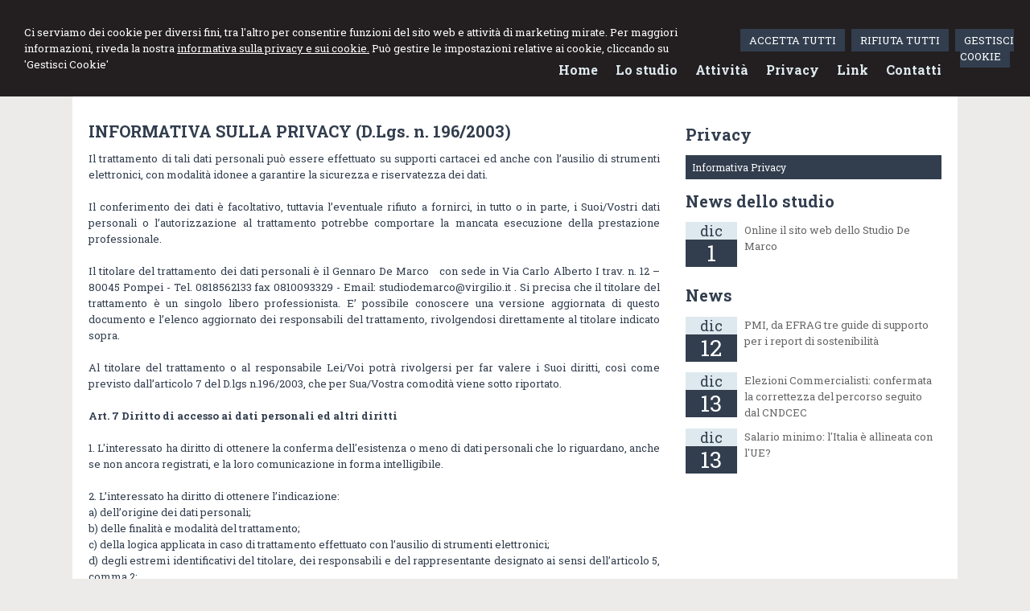

--- FILE ---
content_type: text/html; charset=utf-8
request_url: https://www.studiodemarcogennaro.it/informativa-privacy/6
body_size: 8118
content:


<!DOCTYPE html PUBLIC "-//W3C//DTD XHTML 1.0 Transitional//EN" "http://www.w3.org/TR/xhtml1/DTD/xhtml1-transitional.dtd">
<html lang="it" xml:lang="it" xmlns="http://www.w3.org/1999/xhtml">

<head>


    <meta http-equiv="Content-Type" content="text/html; charset=utf-8" />
<meta name="author" content="CommercialistaMyWeb" />
<meta name="copyright" content="www.commercialistamyweb.it" />
<meta http-equiv="content-language" content="IT" />
<meta name="ROBOTS" content="INDEX,FOLLOW" />
<meta name="revisit-after" content="7 days" />
<meta name="google" content="notranslate" />
<meta content="Edge" http-equiv="X-UA-Compatible" />
<meta name="viewport" content="width=device-width" />
<meta name="viewport" content="initial-scale=1.0" />
<meta property="og:type" content="website"/>
<meta name="twitter:card" content="site"/>
<meta name="og:site_name" content="Studio Commercialista De Marco"/>
<meta name="description" content="Studio Commercialista a Pompei del Rag. De Marco Gennaro: richiedi una consulenza fiscale."/>
<meta property="og:description" content="Studio Commercialista a Pompei del Rag. De Marco Gennaro: richiedi una consulenza fiscale."/>
<meta name="twitter:description" content="Studio Commercialista a Pompei del Rag. De Marco Gennaro: richiedi una consulenza fiscale."/>
<meta property="og:image" content="https://www.studiodemarcogennaro.it/public/logo-email.jpg"/>
<meta name="twitter:image" content="https://www.studiodemarcogennaro.it/public/logo-email.jpg"/>
<link rel="image_src" href="https://www.studiodemarcogennaro.it/public/logo-email.jpg" />
<base href="https://www.studiodemarcogennaro.it"/>
<meta property="og:url" content=" http://www.studiodemarcogennaro.it/informativa-privacy/6"/>
<meta name=" twitter:site" content=" http://www.studiodemarcogennaro.it/informativa-privacy/6"/>
<title>INFORMATIVA SULLA PRIVACY (D.Lgs. n. 196/2003)</title>
<meta property="og:title" content="INFORMATIVA SULLA PRIVACY (D.Lgs. n. 196/2003)"/>
<meta name=" twitter:title" content="INFORMATIVA SULLA PRIVACY (D.Lgs. n. 196/2003)"/>
<link type="text/css" href="https://www.commercialistamyweb.it/csstemplate/Sinergy/stile.css" rel="stylesheet" />
<link type="text/css" href="https://www.commercialistamyweb.it/csstemplate/Sinergy/responsive.css" rel="stylesheet" />
<link rel="stylesheet" href="https://www.commercialistamyweb.it/utility/fontawesome/css/all.min.css" />
<link rel="stylesheet" href="https://www.commercialistamyweb.it/utility/fontawesome/css/v4-font-face.min.css" />
<link rel="stylesheet" href="https://www.commercialistamyweb.it/utility/fontawesome/css/v4-shims.min.css" />
<link type = "text/css" href="https://www.commercialistamyweb.it/jsTemplate/animate.css" rel="stylesheet" />
<link type = "text/css" href="https://www.commercialistamyweb.it/jsTemplate/col.css" rel="stylesheet" />
<link type = "text/css" href="https://www.commercialistamyweb.it/cssTemplate/cookie.css" rel="stylesheet" />
<link type="text/css" href="https://www.commercialistamyweb.it/csstemplate/std/flag-icon.css" rel="stylesheet" />
<link type="text/css" href="https://www.commercialistamyweb.it/jsTemplate/jquery.modal.min.css" rel="stylesheet" />
<script type="text/javascript" src="https://www.commercialistamyweb.it/jsTemplate/jquery.js"></script>


    

</head>
<body class="inner-body">
    <form name="form1" method="post" action="/informativa-privacy/6" onsubmit="javascript:return WebForm_OnSubmit();" id="form1">
<div>
<input type="hidden" name="__EVENTTARGET" id="__EVENTTARGET" value="" />
<input type="hidden" name="__EVENTARGUMENT" id="__EVENTARGUMENT" value="" />
<input type="hidden" name="__VIEWSTATE" id="__VIEWSTATE" value="/[base64]" />
</div>

<script type="text/javascript">
//<![CDATA[
var theForm = document.forms['form1'];
if (!theForm) {
    theForm = document.form1;
}
function __doPostBack(eventTarget, eventArgument) {
    if (!theForm.onsubmit || (theForm.onsubmit() != false)) {
        theForm.__EVENTTARGET.value = eventTarget;
        theForm.__EVENTARGUMENT.value = eventArgument;
        theForm.submit();
    }
}
//]]>
</script>


<script src="/WebResource.axd?d=F73DOFn-rZifRxgqLBCochwEnmf2S9Zqf0Ot_DkAm_jle2KINg_lo8M_2ig0d70z0EcHzDMFGpHRdmjnX7ipS4xdomM1&amp;t=638901845280000000" type="text/javascript"></script>


<script src="/WebResource.axd?d=2KTk_UAw-flfyaN86oR-hWPBYO_8QIejnCYXDP-vHNIgHywAxiGuQun4DFob6U5u_6dnM_Q_Ka0XRcgpBnWHOcxM1aI1&amp;t=638901845280000000" type="text/javascript"></script>
<script type="text/javascript">
//<![CDATA[
function WebForm_OnSubmit() {
if (typeof(ValidatorOnSubmit) == "function" && ValidatorOnSubmit() == false) return false;
return true;
}
//]]>
</script>

<div>

	<input type="hidden" name="__VIEWSTATEGENERATOR" id="__VIEWSTATEGENERATOR" value="90059987" />
	<input type="hidden" name="__EVENTVALIDATION" id="__EVENTVALIDATION" value="/wEdAAoZuiegRBbmA54gjtVHn0yoMO3Zc8Ox3i9IYX9MUqgeJsjupeWyoSihSzXM9U7QavIxt7AtdIbma0iPv1SJ8zWGaptv2pjZ7nBwvoR11shL7oPN+YZfoeeO06j8cc4foocnDhlsGfobIZb5MXzSUNKCjjB3DwhG/Vt48OmdaR7BiskAs10nNZP1YKdUrF97qrwf9nIVSTnsITUgsCbRY/vPhmyhyy0bk+ylY6gvU3pMcFV6/bE=" />
</div>
       
        <div id="ContentWrapper">
	<div class="banner_consenso_cookie"><div id="testo_banner"><p>Ci serviamo dei cookie per diversi fini, 
tra l'altro per consentire funzioni del sito web e attività di marketing mirate. Per maggiori informazioni, riveda la nostra <a href="cookie-policy/" id="lp_link">informativa sulla privacy e sui cookie.</a> 
Può gestire le impostazioni relative ai cookie, cliccando su 'Gestisci Cookie'</div><div class="pulsanti-banner"> <a class="button" onclick="AccettaTuttiCookie();" href="javascript:void(0)" title="Accetta Tutti">ACCETTA TUTTI</a>  <a class="button" onclick="RifiutaTuttiCookie();" href="javascript:void(0)" title="Rifiuta Tutti">RIFIUTA TUTTI</a>  <a class="button" onclick="GestisciCookie();" href="javascript:void(0)" title="Gestisci Cookie">GESTISCI COOKIE</a></p></div></div>


 <div id="header-wrapper">
            <div id="header">
                <div class="header-left">
                    <div class="logo">
                        <div class="imglogo"><a href="" title="Home"><img src="public/img-logo_3.png" alt="logo" /></a></div><div class="txtlogo"><h1><a href="" title="Home">DE MARCO GENNARO</a></h1><p><a href="" title="Home">Studio di Consulenza Fiscale e del Lavoro</a></p></div>
                    </div>                    
                </div>
                <div class="header-right">
                    <div class="top">
                          
                        <div class="search">
                            <input name="ctl00$PanelSeach$TextSearch" type="text" value="Cerca nel sito" id="ctl00_PanelSeach_TextSearch" class="inputsearch" onfocus="if(this.value==&#39;Cerca nel sito&#39;) this.value=&#39;&#39;;" onblur="if(this.value==&#39;&#39;) this.value=&#39;Cerca nel sito&#39;;" />
<input type="submit" name="ctl00$PanelSeach$SearchButton" value="" onclick="javascript:WebForm_DoPostBackWithOptions(new WebForm_PostBackOptions(&quot;ctl00$PanelSeach$SearchButton&quot;, &quot;&quot;, true, &quot;searchSite&quot;, &quot;&quot;, false, false))" id="ctl00_PanelSeach_SearchButton" class="btn-search" />
<span id="ctl00_PanelSeach_ValidatorTextSearch" class="validationError" style="color:Red;visibility:hidden;"></span>


<span id="ctl00_PanelSeach_ValidatorTextSearchBlog" class="validationError" style="color:Red;visibility:hidden;"></span>
                        </div>
                        
                        <ul class=" socialnetwork"><li><a href="http://www.twitter.com" title="Twitter" target=" _blank"><img src=" public/SocialNetwork/twitter.jpg" alt="Twitter" /></a></li></ul>
  
                    </div>
                      
                    <!--modulo menu principale-->
                         <a class="menuresponsive" href="javascript:void(0);">
                         <img src="https://www.commercialistamyweb.it/csstemplate/Sinergy/images/menuresponsive.png" alt="Menu" />
                       <span>Menu</span></a>
                   

                    <ul class="menu">
                     <li class="parent first"><a href="" title="Home"><span>Home</span></a></li><li class="parent"><a href="lo-studio/2" title="Lo studio"><span>Lo studio</span></a><ul class=" sub-menu"><li><a  target="_blank"  href="http://www.google.com/maps/place/STUDIO+DE+MARCO+GENNARO/@40.74848,14.503006,17z/data=!3m1!4b1!4m2!3m1!1s0x0:0xeab2aa7f28c30ded" title="Dove siamo"><span>Dove siamo</span></a></li><li><a  href="lo-studio/orari-ufficio/5" title="Orari ufficio"><span>Orari ufficio</span></a></li><li><a  href="lo-studio/lo-staff/4" title="Lo staff"><span>Lo staff</span></a></li></ul></li><li class="parent"><a href="javascript:void(0);" title="Attività"><span>Attività</span></a><ul class=" sub-menu"><li><a  href="attivita/consulenza-fiscale/3" title="Consulenza fiscale"><span>Consulenza fiscale</span></a></li><li><a  href="attivita/contabilita-e-bilanci/9" title="Contabilità e bilanci"><span>Contabilità e bilanci</span></a></li><li><a  href="attivita/consulenza-del-lavoro/10" title="Consulenza del lavoro"><span>Consulenza del lavoro</span></a></li><li><a  href="attivita/consulenza-aziendale/11" title="Consulenza Aziendale"><span>Consulenza Aziendale</span></a></li><li><a  href="attivita/revisione/12" title="Revisione"><span>Revisione</span></a></li></ul></li><li class="parent"><a href="javascript:void(0);" title="Privacy"><span>Privacy</span></a><ul class=" sub-menu"><li><a  href="privacy/informativa-privacy/6" title="Informativa Privacy"><span>Informativa Privacy</span></a></li></ul></li><li class="parent"><a href="javascript:void(0);" title="Link"><span>Link</span></a><ul class=" sub-menu"><li><a  target="_blank"  href="http://www.agenziaentrate.gov.it/wps/portal/entrate/home" title="Agenzia Entrate"><span>Agenzia Entrate</span></a></li><li><a  target="_blank"  href="http://www.agenziaentrate.gov.it/wps/content/nsilib/nsi/agenzia/agenzia+comunica/prodotti+editoriali/guide+fiscali/agenzia+informa" title="Guide Agenzia Entrate"><span>Guide Agenzia Entrate</span></a></li><li><a  target="_blank"  href="http://www.inps.it/portale/default.aspx" title="I.N.P.S."><span>I.N.P.S.</span></a></li><li><a  target="_blank"  href="http://www.inail.it/internet_web/appmanager/internet/home" title="I.N.A.I.L."><span>I.N.A.I.L.</span></a></li><li><a  target="_blank"  href="http://www.gruppoequitalia.it/equitalia/opencms/it/" title="EQUITALIA"><span>EQUITALIA</span></a></li><li><a  target="_blank"  href="http://www.lineaamica.gov.it/servizi/cerca" title="Linea Amica"><span>Linea Amica</span></a></li><li><a  target="_blank"  href="http://www.cliclavoro.gov.it/Pagine/default.aspx" title="ClicLavoro"><span>ClicLavoro</span></a></li></ul></li><li class="parent last"><a href="contatti/1" title="Contatti"><span>Contatti</span></a></li>
                        </ul>                  
                    <!--fine menu principale-->
                    
                  
                </div>
            </div>
        </div>

        <div id="content-wrapper">
            <div id="content">
                
<div class="paginainterna">
  <div id="ctl00_PaginaInterna_ContenutiMain">
		<h1>INFORMATIVA SULLA PRIVACY (D.Lgs. n. 196/2003)</h1><p style="text-align: justify;">Il trattamento di tali dati personali pu&ograve; essere effettuato su supporti cartacei ed anche con l&rsquo;ausilio di strumenti elettronici, con modalit&agrave; idonee a garantire la sicurezza e riservatezza dei dati.<br /><br />Il conferimento dei dati &egrave; facoltativo, tuttavia l&rsquo;eventuale rifiuto a fornirci, in tutto o in parte, i Suoi/Vostri dati personali o l&rsquo;autorizzazione al trattamento potrebbe comportare la mancata esecuzione della prestazione professionale.<br /><br />Il titolare del trattamento dei dati personali &egrave; il Gennaro&nbsp;De Marco&nbsp;&nbsp; con sede in Via Carlo Alberto I trav. n. 12 &ndash; 80045 Pompei - Tel. 0818562133 fax 0810093329 - Email: studiodemarco@virgilio.it . Si precisa che il titolare del trattamento &egrave; un singolo libero professionista. E&rsquo; possibile conoscere una versione aggiornata di questo documento e l&rsquo;elenco aggiornato dei responsabili del trattamento, rivolgendosi direttamente al titolare indicato sopra. <br /><br />Al titolare del trattamento o al responsabile Lei/Voi potr&agrave; rivolgersi per far valere i Suoi diritti, cos&igrave; come previsto dall&rsquo;articolo 7 del D.lgs n.196/2003, che per Sua/Vostra comodit&agrave; viene sotto riportato. <br /><br /><strong>Art. 7 Diritto di accesso ai dati personali ed altri diritti</strong><br /><br />1. L'interessato ha diritto di ottenere la conferma dell'esistenza o meno di dati personali che lo riguardano, anche se non ancora registrati, e la loro comunicazione in forma intelligibile.<br /><br />2. L&rsquo;interessato ha diritto di ottenere l&rsquo;indicazione:<br />a) dell&rsquo;origine dei dati personali;<br />b) delle finalit&agrave; e modalit&agrave; del trattamento;<br />c) della logica applicata in caso di trattamento effettuato con l&rsquo;ausilio di strumenti elettronici;<br />d) degli estremi identificativi del titolare, dei responsabili e del rappresentante designato ai sensi dell&rsquo;articolo 5, comma 2;<br />e) dei soggetti o delle categorie di soggetti ai quali i dati personali possono essere comunicati o che possono venirne a conoscenza in qualit&agrave; di rappresentante designato nel territorio dello Stato, di responsabili o incaricati.<br /><br />3. L&rsquo;interessato ha diritto di ottenere:<br />a) l'aggiornamento, la rettificazione ovvero, quando vi ha interesse, l'integrazione dei dati;<br />b) la cancellazione, la trasformazione in forma anonima o il blocco dei dati trattati in violazione di legge, compresi quelli di cui non &egrave; necessaria la conservazione in relazione agli scopi per i quali i dati sono stati raccolti o successivamente trattati;<br />c) l'attestazione che le operazioni di cui alle lettere a) e b) sono state portate a conoscenza, anche per quanto riguarda il loro contenuto, di coloro ai quali i dati sono stati comunicati o diffusi, eccettuato il caso in cui tale adempimento si rivela impossibile o comporta un impiego di mezzi manifestamente sproporzionato rispetto al diritto tutelato.<br /><br />4. L&rsquo;interessato ha diritto di opporsi, in tutto o in parte:<br />a) per motivi legittimi al trattamento dei dati personali che lo riguardano, ancorch&eacute; pertinenti allo scopo della raccolta;<br />b) al trattamento di dati personali che lo riguardano a fini di invio di materiale pubblicitario o di vendita diretta o per il compimento di ricerche di mercato o di comunicazione commerciali.</p>
	</div>
  
</div>


             <div class="page-laterale">
                  <div id="ctl00_SubMenuInterno_SubMenuInterno" class="submenuinterno">
		<h2>Privacy</h2><ul class="submenu-home"><li  class="active"><a  href="privacy/informativa-privacy/6"><span>Informativa Privacy</span></a></li></ul>
	</div>
                <div id="ctl00_PaginaLaterale_PanelPaginaLaterale" class="contentpaginalaterale">
		<div  class="box-laterali"><h2>News dello studio</h2><div class="wrapper-news"><div class="item-news "><p class="date-cal"><span class="month">dic</span><span class="day">1</span></p><p class="date"><span>01/12/2014</span></p><p class="title"><a href="/online-il-sito-web-dello-studio-de-marco/news/25/2014/12/1" title="Online il sito web dello Studio De Marco">Online il sito web dello Studio De Marco</a></p><p class="descrizione">Hai bisogno di accedere ai tuoi documenti e alle tue pratiche? Vuoi una consulenza veloce? Cerchi delle news fiscali interessanti?
Da oggi tutto questo &egrave; possibile sul sito dello Studio Commercialista </p></div></div></div><div  class="box-laterali newsfiscali-inner"><h2>News</h2><div class="wrapper-news"><div class="item-news "><p class="date-cal"><span class="month">dic</span><span class="day">12</span></p><p class="date"><span>12/12/2025</span></p><p class="title"><a target="_blank" href="https://www.ipsoa.it/documents/quotidiano/2025/12/12/pmi-efrag-tre-guide-supporto-report-sostenibilita" title="PMI, da EFRAG tre guide di supporto per i report di sostenibilità  ">PMI, da EFRAG tre guide di supporto per i report di sostenibilità  </a></p><p class="descrizione">Con un comunicato stampa dell’11 dicembre </p></div><div class="item-news "><p class="date-cal"><span class="month">dic</span><span class="day">13</span></p><p class="date"><span>13/12/2025</span></p><p class="title"><a target="_blank" href="https://www.ipsoa.it/documents/quotidiano/2025/12/13/elezioni-commercialisti-confermata-la-correttezza-del-percorso-cndcec" title="Elezioni Commercialisti: confermata la correttezza del percorso seguito dal CNDCEC">Elezioni Commercialisti: confermata la correttezza del percorso seguito dal CNDCEC</a></p><p class="descrizione">Con un comunicato stampa del 12 dicembre </p></div><div class="item-news "><p class="date-cal"><span class="month">dic</span><span class="day">13</span></p><p class="date"><span>13/12/2025</span></p><p class="title"><a target="_blank" href="https://www.ipsoa.it/documents/quotidiano/2025/12/13/salario-minimo-italia-allineata-ue" title="Salario minimo: l'Italia è allineata con l'UE?">Salario minimo: l'Italia è allineata con l'UE?</a></p><p class="descrizione">La Direttiva sui salari minimi adeguati </p></div></div></div>
	</div>
                 </div>
                
            </div>
        </div>
     <!-- Footer Start here -->
        <div id="footer-wrapper">
            <div id="footer">
                <div class="dati-footer">
                    <div class="logo-footer"><div class="imglogo"><img alt="logo" src="public/img-logo_3.png" /></div><div class="txtlogo"><h1>DE MARCO GENNARO</h1><p>Studio di Consulenza Fiscale e del Lavoro</p></div></div><div class="vcard"><div class="org"><b>STUDIO DE MARCO</b></div><div class="adr"><div class="street-address">Via Carlo Alberto I trav. n. 12 - <span class="locality">Pompei</span> <span class="zipcode">80045</span>, <span class="region">NA</span></div><div class="cont">Tel. <span class="tel">0818562133</span></div></div></div>
                </div>
            </div>
            <div id="footer-credits">
                <p class="credits">&copy; 2025 Copyright Studio Commercialista De Marco. Tutti i diritti riservati  |  P.IVA 00319361218  |  <a  href="javascript:GestisciCookie()" title="Gestisci Cookie">Gestisci Cookie</a> - <a  href="sitemap/7" title="Sitemap">Sitemap</a> - <a  href="privacy/6" title="Privacy">Privacy</a> - <a  href="cookie-policy/" title="Cookie policy">Cookie policy</a> - <a target="_blank" href="https://www.commercialistamyweb.it" title="Credits">Credits</a></p>
            </div>
          
        </div>
</div>
  

   
    <script type="text/javascript" src="https://www.commercialistamyweb.it/jsTemplate/jquery.nivo.slider.js"></script>
<script type="text/javascript" src="https://www.commercialistamyweb.it/jsTemplate/jquery.ui.widget.js"></script>
<script type="text/javascript" src="https://www.commercialistamyweb.it/jsTemplate/jquery.ui.tabs.js"></script>
<script type="text/javascript" src="https://www.commercialistamyweb.it/jsTemplate/jquery-ui.custom.js"></script>
<script type="text/javascript" src="https://www.commercialistamyweb.it/jsTemplate/jquery.imagesloaded.min.js"></script>
<script type="text/javascript" src="https://www.commercialistamyweb.it/jsTemplate/jquery.appear.js"></script>
<script type="text/javascript" src="https://www.commercialistamyweb.it/jsTemplate/jquery-imagefill.js"></script>
<script type="text/javascript" src="https://www.commercialistamyweb.it/jsTemplate/jquery.cookie.js"></script>
<script type="text/javascript" src="https://www.commercialistamyweb.it/jsTemplate/scripts.js"></script>
<script type="text/javascript" src="https://www.commercialistamyweb.it/jsTemplate/jonscroll.min.js"></script>
<script type="text/javascript" src="https://www.commercialistamyweb.it/jsTemplate/CookieSitePolicy2.js"></script>
<script type="text/javascript" src="https://www.commercialistamyweb.it/csstemplate/Sinergy/js/scrollpage.js"></script>
<script type="text/javascript" src="https://www.commercialistamyweb.it/csstemplate/Sinergy/js/menu.js"></script>
<script type="text/javascript" src="https://www.commercialistamyweb.it/jsTemplate/jquery.effects.core.js"></script>
<script type="text/javascript" src="https://www.commercialistamyweb.it/jsTemplate/jquery.effects.slide.js"></script>
<script type="text/javascript" src="https://www.commercialistamyweb.it/jsTemplate/jquery.effects.bounce.js"></script>
<script type="text/javascript">
$(function () {
 $('.logo').hide();
 $(document).ready(function () {
 runEffect('fade', '.logo');
return false;
});
})
</script>
<script type="text/javascript">
$(function () {
 $('#content').hide();
 $(document).ready(function () {
 runEffect('fade', '#content');
return false;
});
})
</script>
 <script src="https://www.commercialistamyweb.it/jsTemplate/jquery.modal.min.js"></script><script type="text/javascript" src="https://www.commercialistamyweb.it/jsTemplate2.0/ValidatorForm.js"></script>


      <div class="modal" id="CookieModal">
            <div id="FormCookie">
                <h4>Cookie Policy</h4>
                <p class="mb-3">
                    Ci serviamo dei cookie per diversi fini, tra l'altro per consentire funzioni del sito web e attività di marketing mirate. Per maggiori informazioni, riveda la nostra <a href="/cookie-policy/">informativa sulla privacy e sui cookie</a>.
                </p>
                <div id="ElencoCampiCookie">
	<span disabled="disabled"><input id="CheckCoockiePolicy_0_0" type="checkbox" name="CheckCoockiePolicy_0_0" checked="checked" disabled="disabled" /><label for="CheckCoockiePolicy_0_0">Cookie e Servizi Necessari</label></span><p>Questi servizi sono necessari per il corretto funzionamento di questo sito web: <a href='https://bunny.net/gdpr/' target='_blank'>Bunny Fonts</a></p><input id="CheckCoockiePolicy_1_1" type="checkbox" name="CheckCoockiePolicy_1_1" /><label for="CheckCoockiePolicy_1_1">Google Analytics</label><p>I servizi di Google Analytics ci aiutano ad analizzare l'utilizzo del sito e ottimizzarlo per un'esperienza migliore per tutti: <a href="https://policies.google.com/privacy?hl=it-IT" target="_blank">clicca qui per maggiori informazioni</a></p><input id="CheckCoockiePolicy_2_2" type="checkbox" name="CheckCoockiePolicy_2_2" /><label for="CheckCoockiePolicy_2_2">Servizi Youtube</label><p>I servizi di Youtube aiutano il servizio ad analizzare l'utilizzo dei plugin e ottimizzarli per un'esperienza migliore per tutti: <a href="https://policies.google.com/privacy?hl=it-IT" target="_blank">clicca qui per maggiori informazioni</a></p><input id="CheckCoockiePolicy_3_3" type="checkbox" name="CheckCoockiePolicy_3_3" /><label for="CheckCoockiePolicy_3_3">Google Maps</label><p>I servizi di Google Maps aiutano il servizio ad analizzare l'utilizzo dei plugin e ottimizzarli per un'esperienza migliore per tutti: <a href="https://policies.google.com/privacy?hl=it-IT" target="_blank">clicca qui per maggiori informazioni</a></p><input id="CheckCoockiePolicy_4_4" type="checkbox" name="CheckCoockiePolicy_4_4" /><label for="CheckCoockiePolicy_4_4">Facebook Plugin</label><p>Il sito utilizza dei Social Plugins Facebook di diversi social network. Il social network trasmette il contenuto del plugin direttamente al tuo browser, dopodichè è collegato al sito web. Attraverso l'inclusione del plugin il social network riceve l'informazione che hai aperto la rispettiva pagina del nostro sito web: <a href="https://it-it.facebook.com/business/help/471978536642445?id=1205376682832142" target="_blank">clicca qui per maggiori informazioni</a>.</p><input id="CheckCoockiePolicy_6_6" type="checkbox" name="CheckCoockiePolicy_6_6" /><label for="CheckCoockiePolicy_6_6">Twitter Plugin</label><p>Il sito utilizza dei Social Plugins Twitter di diversi social network. Il social network trasmette il contenuto del plugin direttamente al tuo browser, dopodichè è collegato al sito web. Attraverso l'inclusione del plugin il social network riceve l'informazione che hai aperto la rispettiva pagina del nostro sito web: <a href="https://help.twitter.com/en/rules-and-policies/twitter-cookies" target="_blank">clicca qui per maggiori informazioni</a>.</p><input id="CheckCoockiePolicy_8_8" type="checkbox" name="CheckCoockiePolicy_8_8" /><label for="CheckCoockiePolicy_8_8">Linkedin Plugin</label><p>Il sito utilizza dei Social Plugins Linkedin di diversi social network. Il social network trasmette il contenuto del plugin direttamente al tuo browser, dopodichè è collegato al sito web. Attraverso l'inclusione del plugin il social network riceve l'informazione che hai aperto la rispettiva pagina del nostro sito web: <a href="https://privacy.linkedin.com/it-it/gdpr?lr=1" target="_blank">clicca qui per maggiori informazioni</a>.</p>
</div>
                <div class="my-16">
                    <button type="button" onclick="AccettaTuttiCookie()" class="button">Accetta tutti</button>
                    <button type="button" onclick="RifiutaTuttiCookie()" style="margin-right: 20px;" class="button">Rifiuta tutti</button>
                    <button type="button" onclick="SelezionaCookie()" class="button" style="margin-right: 20px;">Salva scelta</button>
                </div>
            </div>
        </div>
          
<script type="text/javascript">
//<![CDATA[
var Page_Validators =  new Array(document.getElementById("ctl00_PanelSeach_ValidatorTextSearch"), document.getElementById("ctl00_PanelSeach_ValidatorTextSearchBlog"));
//]]>
</script>

<script type="text/javascript">
//<![CDATA[
var ctl00_PanelSeach_ValidatorTextSearch = document.all ? document.all["ctl00_PanelSeach_ValidatorTextSearch"] : document.getElementById("ctl00_PanelSeach_ValidatorTextSearch");
ctl00_PanelSeach_ValidatorTextSearch.controltovalidate = "ctl00_PanelSeach_TextSearch";
ctl00_PanelSeach_ValidatorTextSearch.focusOnError = "t";
ctl00_PanelSeach_ValidatorTextSearch.validationGroup = "searchSite";
ctl00_PanelSeach_ValidatorTextSearch.evaluationfunction = "RequiredFieldValidatorEvaluateIsValid";
ctl00_PanelSeach_ValidatorTextSearch.initialvalue = "Cerca nel sito";
var ctl00_PanelSeach_ValidatorTextSearchBlog = document.all ? document.all["ctl00_PanelSeach_ValidatorTextSearchBlog"] : document.getElementById("ctl00_PanelSeach_ValidatorTextSearchBlog");
ctl00_PanelSeach_ValidatorTextSearchBlog.controltovalidate = "ctl00_PanelSeach_TextSearchBlog";
ctl00_PanelSeach_ValidatorTextSearchBlog.focusOnError = "t";
ctl00_PanelSeach_ValidatorTextSearchBlog.enabled = "False";
ctl00_PanelSeach_ValidatorTextSearchBlog.validationGroup = "searchSiteBlog";
ctl00_PanelSeach_ValidatorTextSearchBlog.evaluationfunction = "RequiredFieldValidatorEvaluateIsValid";
ctl00_PanelSeach_ValidatorTextSearchBlog.initialvalue = "";
//]]>
</script>


<script type="text/javascript">
//<![CDATA[

var Page_ValidationActive = false;
if (typeof(ValidatorOnLoad) == "function") {
    ValidatorOnLoad();
}

function ValidatorOnSubmit() {
    if (Page_ValidationActive) {
        return ValidatorCommonOnSubmit();
    }
    else {
        return true;
    }
}
        //]]>
</script>
</form>
</body>
</html>


--- FILE ---
content_type: text/css
request_url: https://www.commercialistamyweb.it/csstemplate/Sinergy/stile.css
body_size: 11556
content:
@import url('menu.css');
@import url('nivo-slider.css');
@import url('form.css');
@import url('icon.css');
@import url(https://fonts.googleapis.com/css?family=Roboto+Slab:400,300,100,700);


body
{
	margin: 0;
	padding: 0;    
	font-family: 'Roboto Slab',Arial, Helvetica, sans-serif;
	color: #323E4E;
	background-color: #ECEBE9;
	font-size: 13px;
	line-height: 20px;
}
html, body, form {
    height: 100%;
    margin: 0;
    padding: 0;
}
#header-wrapper, #content-wrapper, #content-home-wrapper, #sliderwrapper, #news-sliderwrapper
{
	width: 100%;
	clear: both;
}
a
{
	color: #666666;
	text-decoration: none;
	outline:none;
}
#ContenutiMain a
{
    color: #0F5D79;
    text-decoration: underline;
    }

a:hover
{
	color: #666666;
	text-decoration: underline;
}
#header, #content, #footer, #content-home, #news-slider, #top-header,#footer-credits
{
	margin: 0 auto;
	width: 1100px;
	clear: both;
}
.clear{clear:both}
.last
{
	margin: 0 !important;
}
/*--------------HEADER --------------*/
#header-wrapper
{
    background-color:#DFDFDF;border-bottom:5px solid #BED4DF;
}
#header
{
    background-color:#323E4E;
    
    height:115px;
    padding: 0 20px;
    width:1060px;
}
.header-left
{
    width:40%;
    float:left;
}.header-right
{
    width:60%;
    float:right;
}
.logo h1 a
{
    color:#fff;
    text-decoration:none;
    font-size:28px;
    margin-bottom:0px;
    line-height:25px;
}.logo h1 
{
    margin-bottom:0px;
    padding-bottom:5px;
    letter-spacing:1px;
 
 }
 .logo p
{
     margin-top:0px;
}
.logo p a
{
    color:#BED4DF;
    text-decoration:none;
    font-family: 'Roboto Slab', serif;
    font-size:14px;
}
.logo
{
   
    padding:20px 0;
}.logo img,img
{
   border:none;
}
.imglogo
{
    float:left;
    margin-right:10px;
}.txtlogo
{
   width:auto;
}
.top
{/*
    display:none;*/
}
#header .header-right {
}
#header .header-right .top {
    float: right;
    margin-bottom: 13px;
}
#header .header-right .top .search {
    float: left;
    margin-bottom: 10px;
    margin-left: 0px;
    margin-top: 10px;

}
#header .header-right .top .lingue {
    float: left;
    margin-bottom: 10px;
    margin-left: 10px;
    margin-top: 10px;
  padding-left:0px;
    list-style-type:none
}
  #header .header-right .top .lingue a {
 color:#fff
  }
#header .header-right .top .socialnetwork {
    float: right;
    list-style-type:none;
        margin-left:10px;
        margin-right:0px;   
        margin-top: 10px;
        padding-left:0px;
}
#header .header-right .top .socialnetwork li{
float:left;
margin-left:5px;
}
.IN-widget {
  vertical-align: inherit !important
}
.ultime-blog
{
    clear:both;
}
.infoLogin{float:left;margin:10px;color:#fff}
.infoLogin a{color:#fff}
/*--------------FINE HEADER --------------*/
/*-----------------------CONTENT ---------------------*/

#ContentWrapper {
    min-height: 100%;
    position: relative;
}#content-wrapper {
    padding-bottom: 120px;
}
#content
{
    background-color:#fff;
    padding:20px;
    width:1060px;
    overflow:hidden;
}

.box
{
    width:32%;
    float:left;
    margin-right:2%;
    box-sizing:border-box;
}
.box3
{
    width:32%;
    float:left;
}
.newsfiscali
{
    clear:both;
    width:32%;
    float:left;   margin-right:2%;
    border:4px solid #BED4DF;
    background-color:#fff;
   
    padding:0 20px;

}
.BoxHome
{
    position:relative;
}
#areaClienti,#blocco-newsletter
{
    float:left;
    width:32%;
    margin-right:2%;
    padding:0 20px 20px;
    background-color:#DEE9EF;

}
#blocco-newsletter{margin-right:0px;}
.itemSearch{
	float:left;
	width:100%;
	margin:10px 0px;
	}
.itemSearch a{
	font-size:14px;
	float:left;
	width:100%;
	}
.itemSearch p{
	margin:0px;
	margin-top:2px;
	float:left;
	width:100%;
	}
.highlight{
	font-weight:bold;
	}
.paginainterna
{
    float:left;
    width:67%;
    margin-right:3%;
}
.page-laterale
{
    float:left;
    width:30%;
}
 .p-login,.login-news{
    background-color: #f4a82f;
    border: 1px solid #f4a82f;
    color: #fff;
    padding: 2% 15px;
    font-size:14px;
    text-align: center !important;
}
 .p-login a,.login-news a{color:#fff;text-decoration:underline!important}
 p.costo { text-align:left; font-family: "Roboto Slab",serif  ;color: #323E4E;font-size:20px}
 .content-acquisto{border-top:1px solid #c1c1c1;margin-top:10px;padding-top:10px}
 .ListPagamento,.descPagamento{float:left;}
 .ListPagamento{width:100%}
  .descPagamento{width:60%;display:none}
 .descPagamento p{margin:0;padding:0;font-size:12px}

 span.tooltip {
 display: block;
    padding-left: 20px;	 color:#666666
 }

 /*a.tooltip {
    outline: none;
    text-decoration: none;
  
    position: relative;
}

a.tooltip strong {
    line-height: 30px;
}

a.tooltip > span {
    width: 300px;
    padding: 5px 15px;
    margin-top:-10px;
   margin-left:40px;
    opacity: 0;
    visibility: hidden;
    z-index: 10;
    position: absolute;
    font-size: 12px;
    font-style: normal;
    border-radius: 3px;

}


a.tooltip:hover > span {
    opacity: 1;
    text-decoration: none;
    visibility: visible;
    overflow: visible;
  
    display: inline;
   
}

a.tooltip span b {
    width: 15px;
    height: 15px;
    margin-left: -24px;
    display: block;
    position: absolute;
    top:10px;
    -webkit-transform: rotate(45deg);
    -moz-transform: rotate(45deg);
    -o-transform: rotate(45deg);
   transform: rotate(45deg);
    -webkit-box-shadow: inset -1px 1px 0 #fff;
    -moz-box-shadow: inset 0 1px 0 #fff;
    -o-box-shadow: inset 0 1px 0 #fff;
    box-shadow: inset 0 1px 0 #fff;
    background: #FFFFFF;
	border-bottom: 1px solid #c1c1c1;
	border-left: 1px solid #c1c1c1;
    
}    

a.tooltip > span {
	color: #000000; 
	background: #FFFFFF;
	background: -webkit-linear-gradient(top, #FFFFFF, #FFFFFF);
	background: linear-gradient(top, #FFFFFF, #FFFFFF);	    
	border: 1px solid #c1c1c1;	     
}*/    
	  


.form-login{width:65%}
/* --------------------------FIEN CONTENT -----------------*/

/*-------------------footer-------------*/

#footer-wrapper
{
    background-color:#323E4E;
    border-top:3px solid #A39790;
    overflow:hidden;
	position:absolute;
    bottom:0;
    width:100%;
    height:120px
}
#footer
{
	padding: 10px 0px;
    overflow:hidden;
	
}
#footer p,#footer .vcard
{
	/*padding: 0px 10px;*/
    color:#fff;
}
#footer  a
{
	color: #fff;

}
#footer .dati-footer
{
	float: left;
	width:100%;
}
#footer-credits p.credits,#footer-credits p.credits a,#footer .street-address,#footer .cont
{
	color:#fff;
	}
#footer-credits
{
}
#footer .vcard{
    float:left;
    margin-left:10px;
    margin-top:10px;
	}
#footer .vcard .org{
    display:none;
	}
#footer .logo-footer h1
{
    color:#fff;
    padding-top:0px;
    margin-bottom:0px;
    letter-spacing:1px;
}
#footer .logo-footer .imglogo img
{
    width:50px;
}
#footer .logo-footer .txtlogo 
{
    float:left;
}#footer .logo-footer p
{
        margin:0;
}
 #footer .logo-footer 
{
     border-right:1px solid #A39790;
     overflow:hidden;
     padding-right:20px;
     float:left;
}
/*------------------- fine footer-------------*/
.title-h2 {
    
    margin: 20px 0;
    display: block;
}
    h1, h2, .title-h2 {
    color: #323E4E;
    font-size: 20px;
    font-weight: bold;
    font-family: 'Roboto Slab', serif;
}
h1 a, h2 a {
  color: #323E4E;
}
.titolo-laterale{
	color: #0F5D79;
}
.titolo-laterale:hover
{
	text-decoration:none;
}
h3
{
	color: #0F5D79;
	font-size: 14px;
	font-weight: bold;
	padding-bottom: 10px;
}



/*TAB NEWS STYLE*/

#tabs-news ul
{
	list-style-type: none;
	margin: 0;
	padding: 0;
}
#tabs-news ul li
{
	float: left;
	overflow: hidden;
	height: 27px;
	padding-top: 7px;
}

#tabs-news ul li a
{
	color: #0F5D79;
	padding: 10px 20px;
	background-color: #B7C6D6;
}
#tabs-news ul li a:hover
{
	text-decoration: underline;
}
#tabs-news ul li.ui-state-active a
{
	text-decoration: none;
	background-color: #fff;
}


#tabs-news .ui-tabs-panel
{
	clear: both;
	background-color: #fff;
	margin-top: 5px;
	padding: 10px;
}


#tabs-news .ui-tabs-hide
{
	display: none;
}



.item-news .img{
	float: left;
    margin-right: 2%;
    overflow: hidden;
    width: 10%;
	height:40px;
	}
.item-news .img img{
	width:100%;
}
.item-news .title{
	width:75%;
	float:left;
	}
.share,.data-news{
	
	margin-top:20px;
    clear:both;
	border-top: 1px dotted #909090;
  border-bottom: 1px dotted #909090;
  margin-bottom: 10px;
  overflow: hidden;
  padding: 1%;
	}
.share p{
    margin:0;
    text-align:right;
	}/*
.share p a{
	float:left;
	margin-left:5px;
	}
.share p span{
	float:left;
	margin-left:5px;
	}*/
.contenutoNews{

	}
.item-news .date{
	display:none;
	}
.item-news .date-cal{
	float:left;
	margin-right:3%;
	font-size:13px; 
    padding:0px 0px 2%;
  width:20%;
    background-repeat:no-repeat;
	}

.item-news .date-cal .month{
         text-align:center;
         display:block;
         font-size:18px;
         padding:1px 2%; color:#323E4E;
         background-color:#DEE9EF;
	}.item-news .date-cal .day{
         
         display:block;
         padding:7px 2%;
         color:#fff;
         font-size:28px;
         text-align:center;color:#fff;
         background-color:#323E4E;
	}
.item-news p
{
	margin: 0px 0 0 0;
}
.newsfiscali .item-news .title {
  
  width: 73%;
}
.item-news p a
{
}
.item-news .descrizione, .item-news .leggi-tutto
{
	display: none;
}
.data-news{

	}
.item-news
{
	/*	border-bottom: 1px solid #90908D;*/
	margin-bottom: 5px;
	margin-top: 0;
	overflow: hidden;
	padding-bottom: 2px;
	position: relative;
}
.item-news p a:hover
{
	text-decoration: underline;
}
.item-news p a.readmore
{
	display: none;
	color: #fff;
}
.item-archivio-news{
	float:left;
	width:100%;
	margin:10px 0px;	
}
.item-archivio-news .img{
	float:left;
	width:10%;
	margin:0px 1% 0px 0px;	
}
.item-archivio-news .img img{width:100%;}
.item-archivio-news .date{
	float:left;
	width:89%;
	font-weight:bold;
	font-size:11px;
	color: #000;
	}
.item-archivio-news .text-news{
	float:left;
	width:89%;
	}
.item-archivio-news .text-news .title{
	float:left;
	width:100%;
	font-size:14px;
	font-weight:bold;
	margin:0px;
	}
.item-archivio-news .text-news .descrizione{
	float:left;
	width:100%;
	margin:0px;
	}
.item-archivio-news .text-news a{
	display:block;
	}


/*Banner Consenso Cookie*/
.banner_consenso_cookie {
	position:fixed;
	z-index:10;
	left:0%;
	top:0px;
    width:96%;
	background:#231f20;
	margin:0px 0% 0px;
	padding:0px 2%;
}
#testo_banner {
	padding:10px;
    margin:0px;
}
    #testo_banner p {
        text-align:center;
		color:#fff;
		margin:0px;
    }
    #testo_banner p a{
		color:#fff;
		text-decoration:underline;
    }
#chiusura_banner {
    text-align:right;
	display:none;
}
/*Banner Consenso Cookie*/	
.imageWhole{width:100%;height:auto!important}
/*PRDOTTI*/
.prodotti .item{position:relative;width:33%;float:left;margin-right:1%}
.prodotti .item img{width:100%}
.prodotti h2 {background-color:#F1F1F1;margin:0;width:100%;padding:5%;box-sizing:border-box;font-size:16px}
.img-prodotto{float:left;width:25%;margin-right:1%;margin-bottom:20px;}
.img-prodotto img{width:100%}
.prodotti .costo{clear:both;}
/*FINE PRODOTTI*/

--- FILE ---
content_type: text/css
request_url: https://www.commercialistamyweb.it/csstemplate/Sinergy/responsive.css
body_size: 3717
content:

/* -----------------------------------
IPAD PORTRAIT
------------------------------------ */

@media only screen and (max-width: 1110px) {
    
    #header, #content, #slider-container,.top{    
        width: 100%;        
    }
    #footer,#footer-credits
    {
        width:98%;
    }
     #content,#header{    
        width: 94%;  
        padding:3%;      
    }
    .logo
    {
        padding:0;
    }#header .header-right .top {
  display: none;
}
    .bg-slider
    {
        display:none;
    }
   
    #Slider
    {
        width:100%;
        height:auto;        
    }
  

    .imgresponsive
    {
        width:100%;
    }

    .header-right {
    margin: 0 auto;
    width:100%;

}
 .header-left {

    width:100%;

}
    #header ul.menu
    {   float: none;
        text-align:center;
    }
 
 #header ul.menu > li{
	float:none;
	  display: inline-block;

	}

}

@media only screen and (max-width: 769px)
{

  .form-login{width:100%}
    .prima-riga
    {
        font-size:22px;
    }
   .seconda-riga
    {
        font-size:18px;
    }
    .newsfiscali h2 {

  
  width: 98%;
  margin-bottom:20px;
}
.newsfiscali .item-news {

}
.inner-body #header-wrapper {
    height:auto;
}
 .header-left, .header-right {
  
 
}

  
   
}


@media only screen and (max-width: 675px)
{
    .box
    {
        width:100%;
        margin-right:0;
    }
    #areaClienti,#blocco-newsletter
    {
        width:96%;
        margin-right:0;
        margin-top:20px;
    }
    .newsfiscali
    {
       
        margin-right:0;
    }
      .box4
    {
        width:96%;
        margin-right:0;
    }
    .newsfiscali .item-news {
  
  width: 100%;
}
    
    .prima-riga
    {
        font-size:16px!important;
    }
   .seconda-riga
    {
        font-size:14px!important;
    }
    .nivo-caption
    {
        display:none!important;
    }




   
}

@media only screen and (max-width: 550px)
{
    .inner-body #header-wrapper {
 overflow:hidden;
}
    .page-laterale,.paginainterna
{
    width:100%; 
    margin:0;
}
    .newsfiscali .item-news {
  
  width: 98%;
}
    #header {
        overflow:hidden;
  height: auto;
} .boxcampoform{
    width: 100%!important;
	}
   .menuresponsive{
		display:block;
		float:right;		
		padding:5px 6px;
        margin:0 0 0px 0;
	}
	.menuresponsive img{float:left;margin-left:0px;}
	.menuresponsive span{
		color: #fff;font-size: 15px;
		font-weight: bold;
		letter-spacing: 0px;
		float:left;
		margin-left:4px;
		margin-top:-2px;
	}

	ul.menu{display:none;width:98%;padding:0px 1%!important; }
	ul.menu > li{
	text-align:left;
	float:left;
	width:100%;
	padding:10px 0px!important;
	border-bottom:1px solid #fff;
    
    height:auto;
	}
   ul.menu > li.hasSubMenu {
    background-image: url("images/down.png");
    background-position: 98% 18px;
    background-repeat: no-repeat;
}
ul.menu li ul{
	display:none; 
	top:5px; 
	float:left;	
	z-index:906;
	position:relative!important;  
	padding:5px 1%!important;
	left:auto;
	background:none;
    width:100%;
    text-align:left;
}


ul.menu > li > a{
	float:left;
	padding:0px;
    line-height:30px!important;border-bottom:none!important;
	}
ul.menu ul li{
	padding:5px 10px!important;	
      
	}
#header ul.menu > li:hover a,
#header ul.menu > li > a:hover,
#header ul.menu > li > a.current,
#header ul.menu > li > a.active,
#header ul.menu > li > a.actives{
	
	text-decoration:none;
    border-bottom:none;
	}
.input-search, .input-search-blog, .inputsearch, .inputsearchblog {
  border: 1px solid #F5F5F5;
  color: #9D9D9C;
  font-size: 12px;
  padding: 3px 5px;
  width: 75%;
}


}
@media only screen and (max-width: 500px) {
   
  
}

@media only screen and (max-width: 320px) {
   
}

--- FILE ---
content_type: text/css
request_url: https://www.commercialistamyweb.it/jsTemplate/col.css
body_size: 286
content:
.halfCol{width:48%;margin-right:1%;float:left}
.threeCol{width:32%;margin-right:1%;float:left}
.fourCol{width:24%;margin-right:1%;float:left}
.fiveCol{width:19%;margin-right:1%;float:left}
.rowcol{clear:both;overflow:hidden;    margin-bottom: 40px;}
@media all and (max-width: 800px) {
    .halfCol,.threeCol,.fourCol,.fiveCol{width:100%!important;}
}
.IN-widget {
    vertical-align: inherit !important
  }

.imageWhole  {
    width: 100%!important;
    height: auto !important
}



--- FILE ---
content_type: text/css
request_url: https://www.commercialistamyweb.it/csstemplate/Sinergy/menu.css
body_size: 2225
content:
.menuresponsive
{
    display:none;
}
#header ul.menu{
	margin:0;
	clear:both;
    float:right;

	
    margin-top:10px;
    position:relative;
	z-index:50;
	padding:0 0 0 0px;}

#header ul.menu > li{
	float:left;
	padding:0 11px;
	  display: block;

	}
	
#header ul.menu > li > a{
	display:block;
	text-decoration:none;
	line-height:30px;
	font-size:16px;
    font-weight:bold;
	color:#DEE9EF;
	padding:0px;    
	}
	
#header ul.menu > li:hover,
#header ul.menu > li.current,
#header ul.menu > li.active,
#header ul.menu > li.actives{

	text-decoration:none;
}

	#header ul.menu > li:hover a,
#header ul.menu > li > a:hover,
#header ul.menu > li > a.current,
#header ul.menu > li > a.active,
#header ul.menu > li > a.actives{
	
	text-decoration:none;
    
    color:#DF1C24;
	}

	
#header ul.menu > li.first{
	padding-left:0;
	}
#header ul.menu > li.last{
	padding-right:0;
	/*border-right:1px solid #fff;*/
	}
	
#header  ul.menu ul{
	display:none; 
	
	z-index:906;
	position:absolute;  
	padding:0; 
	background:#DEE9EF;
	
	padding:10px 0;

}

#header  ul.menu ul li > a{
	font-size:13px;
text-decoration:none;
	color:#323E4E!important;
	line-height:21px;    background-color:#DEE9EF!important;
	display:block;
	}
	
#header  ul.menu ul li{
	padding: 2px 10px 0 10px;
	display:block;}
	
#header ul.menu ul li > a:hover,
#header ul.menu ul li.current > a,
#header ul.menu ul li.active > a,
#header ul.menu ul li.actives > a{
	color:#DF1C24!important;
	text-decoration:none;
}


#header  ul.menu ul ul{
    margin-left: 91px;
    top: 30px;
	}

#header ul.menu li ul li{
	display:block;
	float:none;
  
    text-align:left;
	}
	
.sub-menu-3 
{
	width:200px;
	border:3px solid #fff;
			border-radius:10px;
		margin-left:145px!important;
	top:15px!important;		 
	}	
.sub-menu-3 
{
	
	
	}


ul.list, ul.submenu-home {
    list-style-type: none;
    margin-left: 0;
    padding: 0;
}
ul.list li a, ul.submenu-home li a {
    background: none repeat scroll 0 0 #DEE9EF;
    color: #323E4E;
    display: block;
    font-size: 12px;
    line-height: 20px;
    list-style: none outside none;
    margin-bottom: 2px;
    padding: 5px 0 5px 8px;
}
ul.list li a:hover, ul.submenu-home li a:hover, ul.submenu-home li.active a {
    background-color: #323E4E;
    color: #fff;
    text-decoration: none !important;
}